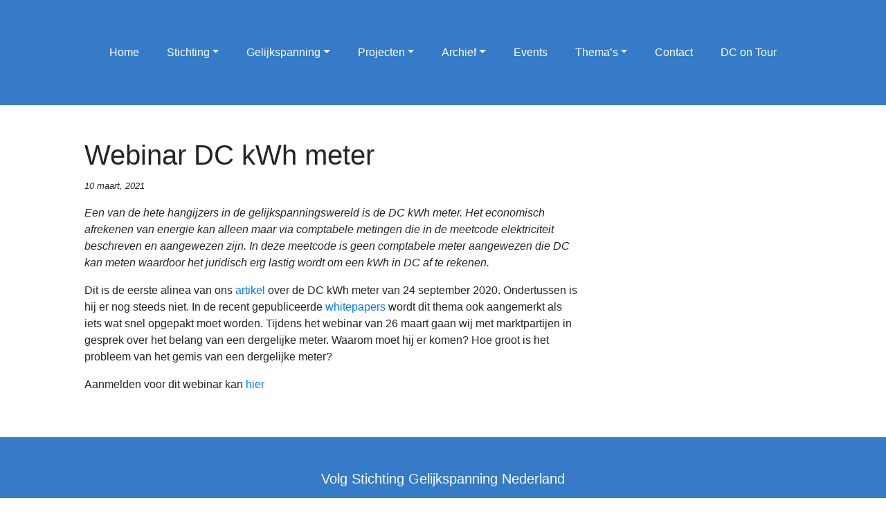

--- FILE ---
content_type: text/html; charset=UTF-8
request_url: https://gelijkspanning.org/2021/03/10/webinar-dc-kwh-meter/
body_size: 8735
content:
<!DOCTYPE html>
<html lang="nl">
<head>
  <meta charset="utf-8">
  <meta name="viewport" content="width=device-width, initial-scale=1, shrink-to-fit=no">
  <meta name="description" content="Stichting Gelijkspanning Nederland">
  <meta name="author" content="Onno Verbeek | Servertramp.nl">
  <meta name="google-site-verification" content="Qa_D4u9RxdrNCRIGCBMJHTvar_drmUyUO9nN4YVFbCA" />
  <link rel="shortcut icon" href="https://gelijkspanning.org/wp-content/themes/gelijkspanning/favicon.ico" type="image/x-icon" />
  <script src="https://www.google.com/recaptcha/api.js"></script>
  <title>
    Webinar DC kWh meter  |  Stichting Gelijkspanning Nederland  </title>
  <!-- Bootstrap core CSS -->
  <link href="https://gelijkspanning.org/wp-content/themes/gelijkspanning/css/bootstrap.min.css" rel="stylesheet">
  <link rel="stylesheet" href="https://use.fontawesome.com/releases/v5.3.1/css/all.css" integrity="sha384-mzrmE5qonljUremFsqc01SB46JvROS7bZs3IO2EmfFsd15uHvIt+Y8vEf7N7fWAU" crossorigin="anonymous">
  <!-- Global site tag (gtag.js) - Google Analytics -->
  <script async src="https://www.googletagmanager.com/gtag/js?id=UA-157463319-1"></script>
  <script>
  window.dataLayer = window.dataLayer || [];
  function gtag(){dataLayer.push(arguments);}
  gtag('js', new Date());
  gtag('config', 'UA-157463319-1');
  </script>

    </head>

<body>
    <div class="container-fluid bg-blue py-5">
        <div class="row">
            <div class="col-12 offset-md-1 col-md-10">
                <nav class="navbar navbar-expand-lg navbar-dark bg-blue">
	                 <a class="navbar-brand d-block d-lg-none" href="/">Stichting Gelijkspanning Nederland</a>
                    <button class="navbar-toggler" type="button" data-toggle="collapse" data-target="#navbarSupportedContent" aria-controls="navbarSupportedContent" aria-expanded="false" aria-label="Toggle navigation"> <span class="navbar-toggler-icon"></span> </button>
                    <div class="collapse navbar-collapse" id="navbarSupportedContent">
                        <div class="nav"><ul id="menu-hoofdmenu" class="navbar-nav"><li id="menu-item-5" class="menu-item menu-item-type-custom menu-item-object-custom menu-item-home menu-item-5 nav-item">
	<a class="nav-link"  href="https://gelijkspanning.org/">Home</a></li>
<li id="menu-item-7" class="menu-item menu-item-type-custom menu-item-object-custom menu-item-has-children menu-item-7 nav-item dropdown">
	<a class="nav-link dropdown-toggle"  href="#" data-toggle="dropdown" aria-haspopup="true" aria-expanded="false">Stichting</a>
<div class="dropdown-menu" role="menu">
<a class="dropdown-item"  href="https://gelijkspanning.org/onze-mensen/">Onze Mensen</a><a class="dropdown-item"  href="https://gelijkspanning.org/ons-netwerk/">Ons Netwerk</a><a class="dropdown-item"  href="https://gelijkspanning.org/missie-en-visie/">Missie en Visie</a><a class="dropdown-item"  href="https://gelijkspanning.org/werkgroepen/">Werkgroepen</a><a class="dropdown-item"  href="https://gelijkspanning.org/historie/">Historie</a><a class="dropdown-item"  href="https://gelijkspanning.org/bijdragen/">Bijdragen?</a>
</div>
</li>
<li id="menu-item-8" class="menu-item menu-item-type-custom menu-item-object-custom menu-item-has-children menu-item-8 nav-item dropdown">
	<a class="nav-link dropdown-toggle"  href="#" data-toggle="dropdown" aria-haspopup="true" aria-expanded="false">Gelijkspanning</a>
<div class="dropdown-menu" role="menu">
<a class="dropdown-item"  href="https://gelijkspanning.org/faq/">FAQ</a><a class="dropdown-item"  href="https://gelijkspanning.org/opleidingen/">Opleidingen</a><a class="dropdown-item"  href="https://gelijkspanning.org/voordelen-van-dc/">Voordelen van DC</a>
</div>
</li>
<li id="menu-item-9" class="menu-item menu-item-type-custom menu-item-object-custom menu-item-has-children menu-item-9 nav-item dropdown">
	<a class="nav-link dropdown-toggle"  href="#" data-toggle="dropdown" aria-haspopup="true" aria-expanded="false">Projecten</a>
<div class="dropdown-menu" role="menu">
<a class="dropdown-item"  href="https://gelijkspanning.org/gelijkspanningsprojecten/">Gelijkspanningsprojecten</a><a class="dropdown-item"  href="https://gelijkspanning.org/project-spotlight/">Project Spotlight</a><a class="dropdown-item"  href="https://gelijkspanning.org/whitepapers/">Whitepapers</a>
</div>
</li>
<li id="menu-item-147" class="menu-item menu-item-type-custom menu-item-object-custom menu-item-has-children menu-item-147 nav-item dropdown">
	<a class="nav-link dropdown-toggle"  href="#" data-toggle="dropdown" aria-haspopup="true" aria-expanded="false">Archief</a>
<div class="dropdown-menu" role="menu">
<a class="dropdown-item"  href="https://gelijkspanning.org/evenementen-uit-het-verleden/">Evenementen</a><a class="dropdown-item"  href="https://gelijkspanning.org/dc-on-tour-2022/">DC on Tour &#8217;22</a><a class="dropdown-item"  href="https://gelijkspanning.org/nieuwsbrieven/">Nieuwsbrieven</a><a class="dropdown-item"  href="https://gelijkspanning.org/webinar/">Webinars</a>
</div>
</li>
<li id="menu-item-108" class="menu-item menu-item-type-custom menu-item-object-custom menu-item-108 nav-item">
	<a class="nav-link"  href="https://gelijkspanning.org/events">Events</a></li>
<li id="menu-item-10" class="menu-item menu-item-type-custom menu-item-object-custom menu-item-has-children menu-item-10 nav-item dropdown">
	<a class="nav-link dropdown-toggle"  href="#" data-toggle="dropdown" aria-haspopup="true" aria-expanded="false">Thema&#8217;s</a>
<div class="dropdown-menu" role="menu">
<a class="dropdown-item"  href="https://gelijkspanning.org/category/energiesysteem/">Energiesysteem</a><a class="dropdown-item"  href="https://gelijkspanning.org/e-mobility/">E-Mobility</a><a class="dropdown-item"  href="https://gelijkspanning.org/category/netverzwaring/">Netverzwaring</a><a class="dropdown-item"  href="https://gelijkspanning.org/category/onderwijs/">Onderwijs</a><a class="dropdown-item"  href="https://gelijkspanning.org/category/opinie/">Opinie</a><a class="dropdown-item"  href="https://gelijkspanning.org/category/smart-grids/">Smart Grids</a><a class="dropdown-item"  href="https://gelijkspanning.org/category/veiligheid/">Veiligheid</a>
</div>
</li>
<li id="menu-item-107" class="menu-item menu-item-type-post_type menu-item-object-page menu-item-107 nav-item">
	<a class="nav-link"  href="https://gelijkspanning.org/contact/">Contact</a></li>
<li id="menu-item-1107" class="menu-item menu-item-type-post_type menu-item-object-page menu-item-1107 nav-item">
	<a class="nav-link"  href="https://gelijkspanning.org/dc-on-tour-2022/">DC on Tour</a></li>
</ul></div>                    </div>
                </nav>
            </div>
        </div>
    </div>
<meta name='robots' content='max-image-preview:large' />
	<style>img:is([sizes="auto" i], [sizes^="auto," i]) { contain-intrinsic-size: 3000px 1500px }</style>
	<script type="text/javascript">
/* <![CDATA[ */
window._wpemojiSettings = {"baseUrl":"https:\/\/s.w.org\/images\/core\/emoji\/16.0.1\/72x72\/","ext":".png","svgUrl":"https:\/\/s.w.org\/images\/core\/emoji\/16.0.1\/svg\/","svgExt":".svg","source":{"concatemoji":"https:\/\/gelijkspanning.org\/wp-includes\/js\/wp-emoji-release.min.js?ver=6.8.3"}};
/*! This file is auto-generated */
!function(s,n){var o,i,e;function c(e){try{var t={supportTests:e,timestamp:(new Date).valueOf()};sessionStorage.setItem(o,JSON.stringify(t))}catch(e){}}function p(e,t,n){e.clearRect(0,0,e.canvas.width,e.canvas.height),e.fillText(t,0,0);var t=new Uint32Array(e.getImageData(0,0,e.canvas.width,e.canvas.height).data),a=(e.clearRect(0,0,e.canvas.width,e.canvas.height),e.fillText(n,0,0),new Uint32Array(e.getImageData(0,0,e.canvas.width,e.canvas.height).data));return t.every(function(e,t){return e===a[t]})}function u(e,t){e.clearRect(0,0,e.canvas.width,e.canvas.height),e.fillText(t,0,0);for(var n=e.getImageData(16,16,1,1),a=0;a<n.data.length;a++)if(0!==n.data[a])return!1;return!0}function f(e,t,n,a){switch(t){case"flag":return n(e,"\ud83c\udff3\ufe0f\u200d\u26a7\ufe0f","\ud83c\udff3\ufe0f\u200b\u26a7\ufe0f")?!1:!n(e,"\ud83c\udde8\ud83c\uddf6","\ud83c\udde8\u200b\ud83c\uddf6")&&!n(e,"\ud83c\udff4\udb40\udc67\udb40\udc62\udb40\udc65\udb40\udc6e\udb40\udc67\udb40\udc7f","\ud83c\udff4\u200b\udb40\udc67\u200b\udb40\udc62\u200b\udb40\udc65\u200b\udb40\udc6e\u200b\udb40\udc67\u200b\udb40\udc7f");case"emoji":return!a(e,"\ud83e\udedf")}return!1}function g(e,t,n,a){var r="undefined"!=typeof WorkerGlobalScope&&self instanceof WorkerGlobalScope?new OffscreenCanvas(300,150):s.createElement("canvas"),o=r.getContext("2d",{willReadFrequently:!0}),i=(o.textBaseline="top",o.font="600 32px Arial",{});return e.forEach(function(e){i[e]=t(o,e,n,a)}),i}function t(e){var t=s.createElement("script");t.src=e,t.defer=!0,s.head.appendChild(t)}"undefined"!=typeof Promise&&(o="wpEmojiSettingsSupports",i=["flag","emoji"],n.supports={everything:!0,everythingExceptFlag:!0},e=new Promise(function(e){s.addEventListener("DOMContentLoaded",e,{once:!0})}),new Promise(function(t){var n=function(){try{var e=JSON.parse(sessionStorage.getItem(o));if("object"==typeof e&&"number"==typeof e.timestamp&&(new Date).valueOf()<e.timestamp+604800&&"object"==typeof e.supportTests)return e.supportTests}catch(e){}return null}();if(!n){if("undefined"!=typeof Worker&&"undefined"!=typeof OffscreenCanvas&&"undefined"!=typeof URL&&URL.createObjectURL&&"undefined"!=typeof Blob)try{var e="postMessage("+g.toString()+"("+[JSON.stringify(i),f.toString(),p.toString(),u.toString()].join(",")+"));",a=new Blob([e],{type:"text/javascript"}),r=new Worker(URL.createObjectURL(a),{name:"wpTestEmojiSupports"});return void(r.onmessage=function(e){c(n=e.data),r.terminate(),t(n)})}catch(e){}c(n=g(i,f,p,u))}t(n)}).then(function(e){for(var t in e)n.supports[t]=e[t],n.supports.everything=n.supports.everything&&n.supports[t],"flag"!==t&&(n.supports.everythingExceptFlag=n.supports.everythingExceptFlag&&n.supports[t]);n.supports.everythingExceptFlag=n.supports.everythingExceptFlag&&!n.supports.flag,n.DOMReady=!1,n.readyCallback=function(){n.DOMReady=!0}}).then(function(){return e}).then(function(){var e;n.supports.everything||(n.readyCallback(),(e=n.source||{}).concatemoji?t(e.concatemoji):e.wpemoji&&e.twemoji&&(t(e.twemoji),t(e.wpemoji)))}))}((window,document),window._wpemojiSettings);
/* ]]> */
</script>
<style id='wp-emoji-styles-inline-css' type='text/css'>

	img.wp-smiley, img.emoji {
		display: inline !important;
		border: none !important;
		box-shadow: none !important;
		height: 1em !important;
		width: 1em !important;
		margin: 0 0.07em !important;
		vertical-align: -0.1em !important;
		background: none !important;
		padding: 0 !important;
	}
</style>
<link rel='stylesheet' id='wp-block-library-css' href='https://gelijkspanning.org/wp-includes/css/dist/block-library/style.min.css?ver=6.8.3' type='text/css' media='all' />
<style id='classic-theme-styles-inline-css' type='text/css'>
/*! This file is auto-generated */
.wp-block-button__link{color:#fff;background-color:#32373c;border-radius:9999px;box-shadow:none;text-decoration:none;padding:calc(.667em + 2px) calc(1.333em + 2px);font-size:1.125em}.wp-block-file__button{background:#32373c;color:#fff;text-decoration:none}
</style>
<style id='powerpress-player-block-style-inline-css' type='text/css'>


</style>
<style id='global-styles-inline-css' type='text/css'>
:root{--wp--preset--aspect-ratio--square: 1;--wp--preset--aspect-ratio--4-3: 4/3;--wp--preset--aspect-ratio--3-4: 3/4;--wp--preset--aspect-ratio--3-2: 3/2;--wp--preset--aspect-ratio--2-3: 2/3;--wp--preset--aspect-ratio--16-9: 16/9;--wp--preset--aspect-ratio--9-16: 9/16;--wp--preset--color--black: #000000;--wp--preset--color--cyan-bluish-gray: #abb8c3;--wp--preset--color--white: #ffffff;--wp--preset--color--pale-pink: #f78da7;--wp--preset--color--vivid-red: #cf2e2e;--wp--preset--color--luminous-vivid-orange: #ff6900;--wp--preset--color--luminous-vivid-amber: #fcb900;--wp--preset--color--light-green-cyan: #7bdcb5;--wp--preset--color--vivid-green-cyan: #00d084;--wp--preset--color--pale-cyan-blue: #8ed1fc;--wp--preset--color--vivid-cyan-blue: #0693e3;--wp--preset--color--vivid-purple: #9b51e0;--wp--preset--gradient--vivid-cyan-blue-to-vivid-purple: linear-gradient(135deg,rgba(6,147,227,1) 0%,rgb(155,81,224) 100%);--wp--preset--gradient--light-green-cyan-to-vivid-green-cyan: linear-gradient(135deg,rgb(122,220,180) 0%,rgb(0,208,130) 100%);--wp--preset--gradient--luminous-vivid-amber-to-luminous-vivid-orange: linear-gradient(135deg,rgba(252,185,0,1) 0%,rgba(255,105,0,1) 100%);--wp--preset--gradient--luminous-vivid-orange-to-vivid-red: linear-gradient(135deg,rgba(255,105,0,1) 0%,rgb(207,46,46) 100%);--wp--preset--gradient--very-light-gray-to-cyan-bluish-gray: linear-gradient(135deg,rgb(238,238,238) 0%,rgb(169,184,195) 100%);--wp--preset--gradient--cool-to-warm-spectrum: linear-gradient(135deg,rgb(74,234,220) 0%,rgb(151,120,209) 20%,rgb(207,42,186) 40%,rgb(238,44,130) 60%,rgb(251,105,98) 80%,rgb(254,248,76) 100%);--wp--preset--gradient--blush-light-purple: linear-gradient(135deg,rgb(255,206,236) 0%,rgb(152,150,240) 100%);--wp--preset--gradient--blush-bordeaux: linear-gradient(135deg,rgb(254,205,165) 0%,rgb(254,45,45) 50%,rgb(107,0,62) 100%);--wp--preset--gradient--luminous-dusk: linear-gradient(135deg,rgb(255,203,112) 0%,rgb(199,81,192) 50%,rgb(65,88,208) 100%);--wp--preset--gradient--pale-ocean: linear-gradient(135deg,rgb(255,245,203) 0%,rgb(182,227,212) 50%,rgb(51,167,181) 100%);--wp--preset--gradient--electric-grass: linear-gradient(135deg,rgb(202,248,128) 0%,rgb(113,206,126) 100%);--wp--preset--gradient--midnight: linear-gradient(135deg,rgb(2,3,129) 0%,rgb(40,116,252) 100%);--wp--preset--font-size--small: 13px;--wp--preset--font-size--medium: 20px;--wp--preset--font-size--large: 36px;--wp--preset--font-size--x-large: 42px;--wp--preset--spacing--20: 0.44rem;--wp--preset--spacing--30: 0.67rem;--wp--preset--spacing--40: 1rem;--wp--preset--spacing--50: 1.5rem;--wp--preset--spacing--60: 2.25rem;--wp--preset--spacing--70: 3.38rem;--wp--preset--spacing--80: 5.06rem;--wp--preset--shadow--natural: 6px 6px 9px rgba(0, 0, 0, 0.2);--wp--preset--shadow--deep: 12px 12px 50px rgba(0, 0, 0, 0.4);--wp--preset--shadow--sharp: 6px 6px 0px rgba(0, 0, 0, 0.2);--wp--preset--shadow--outlined: 6px 6px 0px -3px rgba(255, 255, 255, 1), 6px 6px rgba(0, 0, 0, 1);--wp--preset--shadow--crisp: 6px 6px 0px rgba(0, 0, 0, 1);}:where(.is-layout-flex){gap: 0.5em;}:where(.is-layout-grid){gap: 0.5em;}body .is-layout-flex{display: flex;}.is-layout-flex{flex-wrap: wrap;align-items: center;}.is-layout-flex > :is(*, div){margin: 0;}body .is-layout-grid{display: grid;}.is-layout-grid > :is(*, div){margin: 0;}:where(.wp-block-columns.is-layout-flex){gap: 2em;}:where(.wp-block-columns.is-layout-grid){gap: 2em;}:where(.wp-block-post-template.is-layout-flex){gap: 1.25em;}:where(.wp-block-post-template.is-layout-grid){gap: 1.25em;}.has-black-color{color: var(--wp--preset--color--black) !important;}.has-cyan-bluish-gray-color{color: var(--wp--preset--color--cyan-bluish-gray) !important;}.has-white-color{color: var(--wp--preset--color--white) !important;}.has-pale-pink-color{color: var(--wp--preset--color--pale-pink) !important;}.has-vivid-red-color{color: var(--wp--preset--color--vivid-red) !important;}.has-luminous-vivid-orange-color{color: var(--wp--preset--color--luminous-vivid-orange) !important;}.has-luminous-vivid-amber-color{color: var(--wp--preset--color--luminous-vivid-amber) !important;}.has-light-green-cyan-color{color: var(--wp--preset--color--light-green-cyan) !important;}.has-vivid-green-cyan-color{color: var(--wp--preset--color--vivid-green-cyan) !important;}.has-pale-cyan-blue-color{color: var(--wp--preset--color--pale-cyan-blue) !important;}.has-vivid-cyan-blue-color{color: var(--wp--preset--color--vivid-cyan-blue) !important;}.has-vivid-purple-color{color: var(--wp--preset--color--vivid-purple) !important;}.has-black-background-color{background-color: var(--wp--preset--color--black) !important;}.has-cyan-bluish-gray-background-color{background-color: var(--wp--preset--color--cyan-bluish-gray) !important;}.has-white-background-color{background-color: var(--wp--preset--color--white) !important;}.has-pale-pink-background-color{background-color: var(--wp--preset--color--pale-pink) !important;}.has-vivid-red-background-color{background-color: var(--wp--preset--color--vivid-red) !important;}.has-luminous-vivid-orange-background-color{background-color: var(--wp--preset--color--luminous-vivid-orange) !important;}.has-luminous-vivid-amber-background-color{background-color: var(--wp--preset--color--luminous-vivid-amber) !important;}.has-light-green-cyan-background-color{background-color: var(--wp--preset--color--light-green-cyan) !important;}.has-vivid-green-cyan-background-color{background-color: var(--wp--preset--color--vivid-green-cyan) !important;}.has-pale-cyan-blue-background-color{background-color: var(--wp--preset--color--pale-cyan-blue) !important;}.has-vivid-cyan-blue-background-color{background-color: var(--wp--preset--color--vivid-cyan-blue) !important;}.has-vivid-purple-background-color{background-color: var(--wp--preset--color--vivid-purple) !important;}.has-black-border-color{border-color: var(--wp--preset--color--black) !important;}.has-cyan-bluish-gray-border-color{border-color: var(--wp--preset--color--cyan-bluish-gray) !important;}.has-white-border-color{border-color: var(--wp--preset--color--white) !important;}.has-pale-pink-border-color{border-color: var(--wp--preset--color--pale-pink) !important;}.has-vivid-red-border-color{border-color: var(--wp--preset--color--vivid-red) !important;}.has-luminous-vivid-orange-border-color{border-color: var(--wp--preset--color--luminous-vivid-orange) !important;}.has-luminous-vivid-amber-border-color{border-color: var(--wp--preset--color--luminous-vivid-amber) !important;}.has-light-green-cyan-border-color{border-color: var(--wp--preset--color--light-green-cyan) !important;}.has-vivid-green-cyan-border-color{border-color: var(--wp--preset--color--vivid-green-cyan) !important;}.has-pale-cyan-blue-border-color{border-color: var(--wp--preset--color--pale-cyan-blue) !important;}.has-vivid-cyan-blue-border-color{border-color: var(--wp--preset--color--vivid-cyan-blue) !important;}.has-vivid-purple-border-color{border-color: var(--wp--preset--color--vivid-purple) !important;}.has-vivid-cyan-blue-to-vivid-purple-gradient-background{background: var(--wp--preset--gradient--vivid-cyan-blue-to-vivid-purple) !important;}.has-light-green-cyan-to-vivid-green-cyan-gradient-background{background: var(--wp--preset--gradient--light-green-cyan-to-vivid-green-cyan) !important;}.has-luminous-vivid-amber-to-luminous-vivid-orange-gradient-background{background: var(--wp--preset--gradient--luminous-vivid-amber-to-luminous-vivid-orange) !important;}.has-luminous-vivid-orange-to-vivid-red-gradient-background{background: var(--wp--preset--gradient--luminous-vivid-orange-to-vivid-red) !important;}.has-very-light-gray-to-cyan-bluish-gray-gradient-background{background: var(--wp--preset--gradient--very-light-gray-to-cyan-bluish-gray) !important;}.has-cool-to-warm-spectrum-gradient-background{background: var(--wp--preset--gradient--cool-to-warm-spectrum) !important;}.has-blush-light-purple-gradient-background{background: var(--wp--preset--gradient--blush-light-purple) !important;}.has-blush-bordeaux-gradient-background{background: var(--wp--preset--gradient--blush-bordeaux) !important;}.has-luminous-dusk-gradient-background{background: var(--wp--preset--gradient--luminous-dusk) !important;}.has-pale-ocean-gradient-background{background: var(--wp--preset--gradient--pale-ocean) !important;}.has-electric-grass-gradient-background{background: var(--wp--preset--gradient--electric-grass) !important;}.has-midnight-gradient-background{background: var(--wp--preset--gradient--midnight) !important;}.has-small-font-size{font-size: var(--wp--preset--font-size--small) !important;}.has-medium-font-size{font-size: var(--wp--preset--font-size--medium) !important;}.has-large-font-size{font-size: var(--wp--preset--font-size--large) !important;}.has-x-large-font-size{font-size: var(--wp--preset--font-size--x-large) !important;}
:where(.wp-block-post-template.is-layout-flex){gap: 1.25em;}:where(.wp-block-post-template.is-layout-grid){gap: 1.25em;}
:where(.wp-block-columns.is-layout-flex){gap: 2em;}:where(.wp-block-columns.is-layout-grid){gap: 2em;}
:root :where(.wp-block-pullquote){font-size: 1.5em;line-height: 1.6;}
</style>
<link rel='stylesheet' id='contact-form-7-css' href='https://gelijkspanning.org/wp-content/plugins/contact-form-7/includes/css/styles.css?ver=6.1' type='text/css' media='all' />
<link rel='stylesheet' id='gelijkspanning-main-style-css' href='https://gelijkspanning.org/wp-content/themes/gelijkspanning/style.css?ver=6.8.3' type='text/css' media='all' />
<style id='akismet-widget-style-inline-css' type='text/css'>

			.a-stats {
				--akismet-color-mid-green: #357b49;
				--akismet-color-white: #fff;
				--akismet-color-light-grey: #f6f7f7;

				max-width: 350px;
				width: auto;
			}

			.a-stats * {
				all: unset;
				box-sizing: border-box;
			}

			.a-stats strong {
				font-weight: 600;
			}

			.a-stats a.a-stats__link,
			.a-stats a.a-stats__link:visited,
			.a-stats a.a-stats__link:active {
				background: var(--akismet-color-mid-green);
				border: none;
				box-shadow: none;
				border-radius: 8px;
				color: var(--akismet-color-white);
				cursor: pointer;
				display: block;
				font-family: -apple-system, BlinkMacSystemFont, 'Segoe UI', 'Roboto', 'Oxygen-Sans', 'Ubuntu', 'Cantarell', 'Helvetica Neue', sans-serif;
				font-weight: 500;
				padding: 12px;
				text-align: center;
				text-decoration: none;
				transition: all 0.2s ease;
			}

			/* Extra specificity to deal with TwentyTwentyOne focus style */
			.widget .a-stats a.a-stats__link:focus {
				background: var(--akismet-color-mid-green);
				color: var(--akismet-color-white);
				text-decoration: none;
			}

			.a-stats a.a-stats__link:hover {
				filter: brightness(110%);
				box-shadow: 0 4px 12px rgba(0, 0, 0, 0.06), 0 0 2px rgba(0, 0, 0, 0.16);
			}

			.a-stats .count {
				color: var(--akismet-color-white);
				display: block;
				font-size: 1.5em;
				line-height: 1.4;
				padding: 0 13px;
				white-space: nowrap;
			}
		
</style>
<link rel='stylesheet' id='dashicons-css' href='https://gelijkspanning.org/wp-includes/css/dashicons.min.css?ver=6.8.3' type='text/css' media='all' />
<link rel='stylesheet' id='tec-variables-skeleton-css' href='https://gelijkspanning.org/wp-content/plugins/event-tickets/common/build/css/variables-skeleton.css?ver=6.8.1' type='text/css' media='all' />
<link rel='stylesheet' id='tec-variables-full-css' href='https://gelijkspanning.org/wp-content/plugins/event-tickets/common/build/css/variables-full.css?ver=6.8.1' type='text/css' media='all' />
<link rel='stylesheet' id='tribe-common-skeleton-style-css' href='https://gelijkspanning.org/wp-content/plugins/event-tickets/common/build/css/common-skeleton.css?ver=6.8.1' type='text/css' media='all' />
<link rel='stylesheet' id='tribe-common-full-style-css' href='https://gelijkspanning.org/wp-content/plugins/event-tickets/common/build/css/common-full.css?ver=6.8.1' type='text/css' media='all' />
<link rel='stylesheet' id='event-tickets-tickets-css-css' href='https://gelijkspanning.org/wp-content/plugins/event-tickets/build/css/tickets.css?ver=5.24.2' type='text/css' media='all' />
<link rel='stylesheet' id='event-tickets-tickets-rsvp-css-css' href='https://gelijkspanning.org/wp-content/plugins/event-tickets/build/css/rsvp-v1.css?ver=5.24.2' type='text/css' media='all' />
<link rel='stylesheet' id='event-tickets-rsvp-css' href='https://gelijkspanning.org/wp-content/plugins/event-tickets/build/css/rsvp.css?ver=5.24.2' type='text/css' media='all' />
<script type="text/javascript" src="https://gelijkspanning.org/wp-includes/js/jquery/jquery.min.js?ver=3.7.1" id="jquery-core-js"></script>
<script type="text/javascript" src="https://gelijkspanning.org/wp-includes/js/jquery/jquery-migrate.min.js?ver=3.4.1" id="jquery-migrate-js"></script>
<link rel="https://api.w.org/" href="https://gelijkspanning.org/wp-json/" /><link rel="alternate" title="JSON" type="application/json" href="https://gelijkspanning.org/wp-json/wp/v2/posts/518" /><link rel="EditURI" type="application/rsd+xml" title="RSD" href="https://gelijkspanning.org/xmlrpc.php?rsd" />
<meta name="generator" content="WordPress 6.8.3" />
<link rel="canonical" href="https://gelijkspanning.org/2021/03/10/webinar-dc-kwh-meter/" />
<link rel='shortlink' href='https://gelijkspanning.org/?p=518' />
<link rel="alternate" title="oEmbed (JSON)" type="application/json+oembed" href="https://gelijkspanning.org/wp-json/oembed/1.0/embed?url=https%3A%2F%2Fgelijkspanning.org%2F2021%2F03%2F10%2Fwebinar-dc-kwh-meter%2F" />
<link rel="alternate" title="oEmbed (XML)" type="text/xml+oembed" href="https://gelijkspanning.org/wp-json/oembed/1.0/embed?url=https%3A%2F%2Fgelijkspanning.org%2F2021%2F03%2F10%2Fwebinar-dc-kwh-meter%2F&#038;format=xml" />
            <script type="text/javascript"><!--
                                function powerpress_pinw(pinw_url){window.open(pinw_url, 'PowerPressPlayer','toolbar=0,status=0,resizable=1,width=460,height=320');	return false;}
                //-->

                // tabnab protection
                window.addEventListener('load', function () {
                    // make all links have rel="noopener noreferrer"
                    document.querySelectorAll('a[target="_blank"]').forEach(link => {
                        link.setAttribute('rel', 'noopener noreferrer');
                    });
                });
            </script>
            <meta name="et-api-version" content="v1"><meta name="et-api-origin" content="https://gelijkspanning.org"><link rel="https://theeventscalendar.com/" href="https://gelijkspanning.org/wp-json/tribe/tickets/v1/" />
<div class="container-fluid py-5">
	<div class="row">
		<div class="col-12 offset-md-1 col-md-7">
						
			<h1>Webinar DC kWh meter</h1>
			<small><i>10 maart, 2021</i></small>
			<p>
			
<p><em>Een van de hete hangijzers in de gelijkspanningswereld is de DC kWh meter. Het economisch afrekenen van energie kan alleen maar via comptabele metingen die in de meetcode elektriciteit beschreven en aangewezen zijn. In deze meetcode is geen comptabele meter aangewezen die DC kan meten waardoor het juridisch erg lastig wordt om een kWh in DC af te rekenen.&nbsp;</em></p>



<p>Dit is de eerste alinea van ons <a href="https://gelijkspanning.org/2020/09/24/waar-blijft-de-dc-meter/">artikel</a> over de DC kWh meter van 24 september 2020. Ondertussen is hij er nog steeds niet. In de recent gepubliceerde <a href="https://gelijkspanning.org/whitepapers/">whitepapers</a> wordt dit thema ook aangemerkt als iets wat snel opgepakt moet worden. Tijdens het webinar van 26 maart gaan wij met marktpartijen in gesprek over het belang van een dergelijke meter. Waarom moet hij er komen? Hoe groot is het probleem van het gemis van een dergelijke meter?</p>



<p>Aanmelden voor dit webinar kan <a href="https://attendee.gotowebinar.com/register/6304324108505898000" target="_blank" rel="noreferrer noopener">hier</a></p>
			</p>
			
			
					
		</div>
			<div class="col-12 col-md-3">
				<div id="sidebar1">
								</div>
			</div>
		</div>
	</div>
</div>
<!-- Footer -->
<footer class="py-5 bg-foot">
	<div class="container-fluid">
		<div class="row">
			<div class="col-12 offset-md-1 col-md-10">
				<div class="row">
					<div class="col-12 text-center">
						<h5>Volg Stichting Gelijkspanning Nederland</h5>
					</div>
				</div>
				<div class="row">
					<div class="col-12 offset-md-4 col-md-4">
						<div class="social">
							<div class="row">
								<div class="col-4 text-center">
									<a href="https://twitter.com/gelijkspanning" target="_blank"><i class="fab fa-twitter"></i></a>
								</div>
								<div class="col-4 text-center">
									<a href="https://www.facebook.com/gelijkspanning.org/" target="_blank"><i class="fab fa-facebook"></i></a>
								</div>
								<div class="col-4 text-center">
									<a href="https://linkedin.com/stichting-gelijkspanning" target="_blank"><i class="fab fa-linkedin-in"></i></a>
								</div>
			
							</div>
						</div>
					</div>
				</div>

				<div class="row">
					<div class="col-12  col-md-6 text-center text-md-left">
						<p class="text-white">© <script>document.write(new Date().getFullYear());</script> Stichting Gelijkspanning Nederland</p>
					</div>
					<div class="col-12  col-md-6 text-center text-md-right">
						<p class="text-white">Webdesign by <a href="https://www.servertramp.nl">Servertramp.nl</a></p>
					</div>
				</div>
			</div>
		</div>
	</div>
</footer>

<!-- Global site tag (gtag.js) - Google Analytics -->
<script async src="https://www.googletagmanager.com/gtag/js?id=UA-127416835-4"></script>
<script>
  window.dataLayer = window.dataLayer || [];
  function gtag(){dataLayer.push(arguments);}
  gtag('js', new Date());

  gtag('config', 'UA-127416835-4');
</script>

<!-- Bootstrap core JavaScript -->
<script src="https://gelijkspanning.org/wp-content/themes/gelijkspanning/js/jquery.min.js"></script>
<script src="https://gelijkspanning.org/wp-content/themes/gelijkspanning/js/bootstrap.bundle.min.js"></script>
<script type="speculationrules">
{"prefetch":[{"source":"document","where":{"and":[{"href_matches":"\/*"},{"not":{"href_matches":["\/wp-*.php","\/wp-admin\/*","\/wp-content\/uploads\/*","\/wp-content\/*","\/wp-content\/plugins\/*","\/wp-content\/themes\/gelijkspanning\/*","\/*\\?(.+)"]}},{"not":{"selector_matches":"a[rel~=\"nofollow\"]"}},{"not":{"selector_matches":".no-prefetch, .no-prefetch a"}}]},"eagerness":"conservative"}]}
</script>
		<script>
		( function ( body ) {
			'use strict';
			body.className = body.className.replace( /\btribe-no-js\b/, 'tribe-js' );
		} )( document.body );
		</script>
		<script> /* <![CDATA[ */var tribe_l10n_datatables = {"aria":{"sort_ascending":": activate to sort column ascending","sort_descending":": activate to sort column descending"},"length_menu":"Show _MENU_ entries","empty_table":"No data available in table","info":"Showing _START_ to _END_ of _TOTAL_ entries","info_empty":"Showing 0 to 0 of 0 entries","info_filtered":"(filtered from _MAX_ total entries)","zero_records":"No matching records found","search":"Search:","all_selected_text":"All items on this page were selected. ","select_all_link":"Select all pages","clear_selection":"Clear Selection.","pagination":{"all":"All","next":"Next","previous":"Previous"},"select":{"rows":{"0":"","_":": Selected %d rows","1":": Selected 1 row"}},"datepicker":{"dayNames":["zondag","maandag","dinsdag","woensdag","donderdag","vrijdag","zaterdag"],"dayNamesShort":["zo","ma","di","wo","do","vr","za"],"dayNamesMin":["Z","M","D","W","D","V","Z"],"monthNames":["januari","februari","maart","april","mei","juni","juli","augustus","september","oktober","november","december"],"monthNamesShort":["januari","februari","maart","april","mei","juni","juli","augustus","september","oktober","november","december"],"monthNamesMin":["jan","feb","mrt","apr","mei","jun","jul","aug","sep","okt","nov","dec"],"nextText":"Next","prevText":"Prev","currentText":"Today","closeText":"Done","today":"Today","clear":"Clear"},"registration_prompt":"Er is nog niet opgeslagen bezoekersinformatie. Weet je zeker dat je door wilt gaan?"};/* ]]> */ </script><script type="text/javascript" src="https://gelijkspanning.org/wp-includes/js/dist/hooks.min.js?ver=4d63a3d491d11ffd8ac6" id="wp-hooks-js"></script>
<script type="text/javascript" src="https://gelijkspanning.org/wp-includes/js/dist/i18n.min.js?ver=5e580eb46a90c2b997e6" id="wp-i18n-js"></script>
<script type="text/javascript" id="wp-i18n-js-after">
/* <![CDATA[ */
wp.i18n.setLocaleData( { 'text direction\u0004ltr': [ 'ltr' ] } );
/* ]]> */
</script>
<script type="text/javascript" src="https://gelijkspanning.org/wp-content/plugins/contact-form-7/includes/swv/js/index.js?ver=6.1" id="swv-js"></script>
<script type="text/javascript" id="contact-form-7-js-translations">
/* <![CDATA[ */
( function( domain, translations ) {
	var localeData = translations.locale_data[ domain ] || translations.locale_data.messages;
	localeData[""].domain = domain;
	wp.i18n.setLocaleData( localeData, domain );
} )( "contact-form-7", {"translation-revision-date":"2025-06-26 09:46:55+0000","generator":"GlotPress\/4.0.1","domain":"messages","locale_data":{"messages":{"":{"domain":"messages","plural-forms":"nplurals=2; plural=n != 1;","lang":"nl"},"This contact form is placed in the wrong place.":["Dit contactformulier staat op de verkeerde plek."],"Error:":["Fout:"]}},"comment":{"reference":"includes\/js\/index.js"}} );
/* ]]> */
</script>
<script type="text/javascript" id="contact-form-7-js-before">
/* <![CDATA[ */
var wpcf7 = {
    "api": {
        "root": "https:\/\/gelijkspanning.org\/wp-json\/",
        "namespace": "contact-form-7\/v1"
    }
};
/* ]]> */
</script>
<script type="text/javascript" src="https://gelijkspanning.org/wp-content/plugins/contact-form-7/includes/js/index.js?ver=6.1" id="contact-form-7-js"></script>
<script type="text/javascript" src="https://gelijkspanning.org/wp-content/plugins/event-tickets/build/js/rsvp.js?ver=dab7c1842d0b66486c7c" id="event-tickets-tickets-rsvp-js-js"></script>
<script type="text/javascript" src="https://gelijkspanning.org/wp-content/plugins/event-tickets/build/js/ticket-details.js?ver=effdcbb0319e200f2e6a" id="event-tickets-details-js-js"></script>
<script type="text/javascript" id="event-tickets-rsvp-js-extra">
/* <![CDATA[ */
var tribe_tickets_rsvp_strings = {"attendee":"Deelnemer %1$s"};
/* ]]> */
</script>
<script type="text/javascript" src="https://gelijkspanning.org/wp-content/plugins/event-tickets/build/js/rsvp.js?ver=5.24.2" id="event-tickets-rsvp-js"></script>
</body>

</html>


--- FILE ---
content_type: text/css
request_url: https://gelijkspanning.org/wp-content/themes/gelijkspanning/style.css?ver=6.8.3
body_size: 1322
content:
/* 
Theme name: Stichting Gelijkspanning Nederland
Author: Onno Verbeek
Author URI: https://wwww.servertramp.nl
Description: Custom theme van Stichting Gelijkspanning
Version: 2.0
*/


/********************************************
				GENERAL
********************************************/
html {
	height: 100%;
	box-sizing: border-box;
}

body {
	position: relative;
	margin: 0;
	padding-bottom: 292px;
	min-height: 100%
}

/* Medium devices (tablets, 768px and up) */
@media (min-width: 768px) { 
body {
	position: relative;
	margin: 0;
	padding-bottom: 252px;
	min-height: 100%
}	
	 }


/*	Get rid of bullets before category
	Get rid of the padding  */	
.widget ul {
    list-style: none;
    padding: 0;
}

/********************************************
				NAVIGATION
********************************************/
ul#menu-hoofdmenu {
    list-style: none;
    text-align: center;
    width:100%;
}

.nav {
	width: 100%;
}

.navbar-light .navbar-brand {
    color: #fff;
}

.navbar-dark .navbar-nav .nav-link {
    color: #fff;
}

.menu-item {
    margin-left: auto;
    margin-right: auto;
}
	
.bg-blue {
	background:#357BC8;
	color: #fff;
}

dropdown-item {
    color: #357BC8;
}
/********************************************
		BACKGROUND IMAGES FULL
********************************************/
.bg-image-full {
  background: no-repeat center center scroll;
  -webkit-background-size: cover;
  -moz-background-size: cover;
  background-size: cover;
  -o-background-size: cover;
}
/********************************************
				HEADER
********************************************/
/* Style the video: 100% width and height to cover the entire window */
#introVideo {
    min-width: 100%; 
	max-width: 100%;
}
/********************************************
				HOME
********************************************/
#sidebar1 {
	margin-bottom: 20px;
}

/**************************
	Berichtenlink
*****************/
.mrberichten {
	text-align: center;
}

#berichtenlink {
    font-size: 30px;
}

/********************************************
                  Doneren
********************************************/
.doneren .btn.btn-primary {
    width: 150px;
    height: 50px;
    text-transform: uppercase;
    margin: 20px 0px;
}

/********************************************
	Profile
********************************************/
.attachment-post-thumbnail.size-post-thumbnail.wp-post-image {
    width: 100%;
    height: 100%;
    max-height:345px;
    max-width: 230px;
}
/********************************************
			CONTACTFORMULIER
********************************************/

/* Style submit button reCaptcha */
.col-12.recaptcha input[type="submit"] {
    background: #357BC8;
    color: #fff;
}


/* Style submit button form */
.col-12.text-right input.wpcf7-form-control.wpcf7-submit {
    background: #357BC8;
    color: #fff;
}


/********************************************
				WOOCOMMERCE
********************************************/

/* Give button the right color and background */
.woocommerce #respond input#submit, .woocommerce a.button, .woocommerce button.button, .woocommerce input.button {
    font-weight: 400;
    color: #fff;
    background-color: #357BC8;
}
/********************************************
			SIGN UP SECTION
********************************************/
.bg-grey {
	background: #efefef;
}


#mc4wp-form-1 input[type="submit"] {
background: #357BC8;
color: #fff;
border: none;
}


/********************************************
				  WEBINAR
********************************************/
.webinar .wpcf7-form-control.wpcf7-submit {
    background: #477bc2;
    color: #fff;
    border: 1px solid #477bc2;
    width: 200px;
    height: 50px;
    text-transform: uppercase;
    font-size: 15px;
    font-weight: 500;
}

.webinar label {
    font-weight: bold;
}

.webinar .wpcf7-form-control.wpcf7-text.wpcf7-validates-as-required {
    border: 1px solid #357BC8;
}

/********************************************
            STYLE FOR SEARCH FORM
********************************************/
#search-filter-form-331 > ul > li {
    display: inline-block;
    vertical-align: top;
    padding: 0 20px;
}

/********************************************
 STYLE FOR FORM NIEUWJAARSBIJEENKOMST
********************************************/
.wpcf7-form-control.wpcf7-text.wpcf7-email.wpcf7-validates-as-required.wpcf7-validates-as-email {
    border: solid 1px #e2e2e2;
}

.wpcf7-form-control.wpcf7-text.wpcf7-validates-as-required {
    border: solid 1px #e2e2e2;
}

.wpcf7-form-control.wpcf7-select.wpcf7-validates-as-required {
    border: 1px solid #e2e2e2;
    width: 100%;
    max-width: 170px;
    text-align: center;
}

.wpcf7-form-control.wpcf7-submit {
    background: #357BC8;
    color: #fff;
    text-transform: uppercase;
    border: 1px solid #e2e2e2;
    padding: 5px 15px;
}
/********************************************
				  FOOTER
********************************************/
.bg-foot {
	background: #357BC8;
}
footer h5 {
	color: #fff;
}

footer a {
	color: #fff;
}

.social {
	margin-top: 30px;
	margin-bottom: 30px;
}

.widget-title {
	color: #fff;
}

#footer .textwidget p {
    color: #fff;
}
footer {
  position: absolute;
  right: 0;
  bottom: 0;
  left: 0;
  padding: 1rem;
  text-align: center;
}